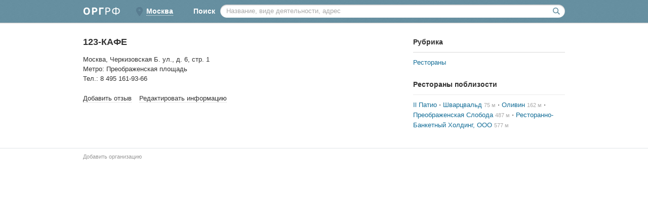

--- FILE ---
content_type: text/html; charset=utf-8
request_url: http://orgrf.ru/a/566636/
body_size: 1710
content:
<!DOCTYPE html PUBLIC "-//W3C//DTD XHTML 1.0 Transitional//EN" "http://www.w3.org/TR/xhtml1/DTD/xhtml1-transitional.dtd">
<html xmlns="http://www.w3.org/1999/xhtml"> 
<head>
<meta http-equiv="Content-Type" content="text/html; charset=utf-8" />
<meta http-equiv="X-UA-Compatible" content="IE=edge" />
<title>123-КАФЕ, Черкизовская Б. ул., д. 6, стр. 1, Москва</title>
<link rel="stylesheet" href="http://orgrf.ru/template/def/css.css?v=9" />
<link rel="stylesheet" type="text/css" href="/fb/jquery.fancybox.css" media="screen" />
<!-- Yandex.RTB --><script>window.yaContextCb=window.yaContextCb||[]</script><script src="https://yandex.ru/ads/system/context.js" async></script><script type="text/javascript" src="/fb/jquery.min.js"></script>
<script type="text/javascript" src="/fb/jquery.fancybox.js"></script>
<script type="text/javascript" src="/fb/jquery.placeholder.min.js"></script>
<script type="text/javascript">
$(document).ready(function() {
    $.Placeholder.init({ color : "#aaa" });
});
</script>
<script type="text/javascript">
$(function() {
    $('#region_select').click(function() {
        $.fancybox({
            'href' : 'http://orgrf.ru/regions/id/40/'
        });
        return false;
    });
    $('.f_revselect').click(function() {
        $.fancybox({
            'width' : 550,
            'height' : 295,
            'type' : 'iframe',
            'href' : '/review/566636/',
            'onComplete' : function() {
                $('#fancybox-frame').load(function() { // wait for frame to load and then gets it's height
                $('#fancybox-content').height($(this).contents().find('body').height()+1);
                });
            }
        });
        return false;
    });

    $('.f_revselect2').click(function() {
        $.fancybox({
            'width' : 822,
            'height' : 400,
            'type' : 'iframe',
            'href' : '/redact/566636/',
            'onComplete' : function() {
                $('#fancybox-frame').load(function() { // wait for frame to load and then gets it's height
                $('#fancybox-content').height($(this).contents().find('body').height()+2);
                });
            }
        });
        return false;
    });

    $('.f_revselect3').click(function() {
        $.fancybox({
            'href' : '/www/566636/'
        });
    });
});
</script>
</head>
<body><div class="header"><table width="952px"><tr><td align="left" valign="top" width="105px">
<div class="logo"><a href="http://orgrf.ru/moskva/moskva/"><img class="logo2" src="/i/logo.png" border="0" /></a></div></td><td align="left" valign="top">
<div class="region_select_"><span id="region_select" class="region_select">Москва</span></div>
<div class="search_container">  
<form name="search" action="/moskva/moskva/search/" method="post">
<div class="s3">Поиск</div>
<div class="s2"></div>
<div class="s4"><input class="search" type="image" src="http://orgrf.ru/i/s_right.png" /></div>
<div class="s1"><input class="inpt" type="text" name="searchtext" maxlength="70" placeholder="Название, виде деятельности, адрес" /></div>
</form>
</div>
</td></tr></table></div>
<div class="content"><table align="center" width="952px"><tr><td valign="top" class="firmpage"><h1>123-КАФЕ</h1><div class="f_grp">Москва, Черкизовская Б. ул., д. 6, стр. 1<div>Метро: Преображенская площадь</div><div>Тел.: 8 495 161-93-66</div></div><div class="f_rev"><span class="f_revselect">Добавить отзыв</span><span class="f_revselect2">Редактировать информацию</span></div></td><td width="20px"></td><td width="300px" valign="top" class="f_cat"><div class="f_cat_r">Рубрика</div><div class="f_cat2"><a href=http://orgrf.ru/moskva/moskva/category/373/>Рестораны</a></div><div class="nearby">Рестораны поблизости</div><div class="nearby_n"><a href="http://orgrf.ru/a/607694/">Il Патио</a> &#8901; <a href="http://orgrf.ru/a/694875/">Шварцвальд</a> <span class="dsts">75 м</span> &#8901; <a href="http://orgrf.ru/a/694090/">Оливин</a> <span class="dsts">162 м</span> &#8901; <a href="http://orgrf.ru/a/568069/">Преображенская Слобода</a> <span class="dsts">487 м</span> &#8901; <a href="http://orgrf.ru/a/607613/">Ресторанно-Банкетный Холдинг, ООО</a> <span class="dsts">577 м</span><div></td></tr></table></div>
<div class="footer"><table align="center" width="952px"><tr><td width="80%" valign="top"><div class="add"><a href="http://orgrf.ru/add/" rel="nofollow">Добавить организацию</a></div></div></td><td valign="top" align="right" class="other">
</td></tr></table></div>
</body>
</html>

--- FILE ---
content_type: text/css
request_url: http://orgrf.ru/template/def/css.css?v=9
body_size: 2991
content:
/*Main*/

html, body, div, span, applet, object, iframe, h1, h2, h3, h4, h5, h6, p, 
blockquote, pre, a, abbr, acronym, address, big, cite, code, del, dfn, em, font, 
img, ins, kbd, q, s, samp, small, strike, strong, sub, sup, tt, var, dl, dt, dd, ol, ul, li, 
fieldset, form, label, legend, table, caption, tbody, tfoot, thead, tr, th, td {
    margin: 0px;
    padding: 0px;
    border: 0px;
    outline: 0px;
    font-weight: inherit;
    font-style: inherit;
    font-size: 100%;
    font-family: inherit;
}

html, body {
	background-color: #fff;
	font: normal 13px Arial, Helvetica, sans-serif;
	color: #333;
	line-height: 19px;
}

table {
	border: 0px;
	border-collapse: collapse;
	margin: auto;
}

textarea {
	resize: none;
	overflow: auto;
}

h1 {
	border: 0px;
	font-size: 18px;
	font-weight: bold;
}

h2 {
	font-size: 14px;
	font-weight: bold;
}

A {
	color: #136d97;
	text-decoration: none;
}

A:visited {
	text-decoration: none;
}

A:hover {
	text-decoration: underline;
}

#region_select {
	cursor: pointer;
}

.header {
	background-image: url('/i/bg.png');
	background-repeat: repeat-x;
	background-position: top;
	height: 49px;
	width: 100%;
	position: fixed;
	top: 0px;
	left: 0px;
	right: 0px;
	margin: 0 auto;
	z-index: 100;
}

.content {
	padding-top: 49px;
}

.logo {
	padding-top: 14px;
	float: left;
}

.placeholder { 
	color: #aaa;
}

input::-webkit-input-placeholder {
    color: #aaa;
}
input:-moz-placeholder {
    color: #aaa;
}
input:-ms-input-placeholder {
    color: #aaa;
}

.search_container {
	padding-top: 9px;
}

.inpt {
	width: 100%;
	color: #333;
	padding: 0;
	margin: 5px 0 0 0;
	border: 0;
	outline: none;
	background: transparent;
	font: normal 13px Arial, Helvetica, sans-serif;
	line-height: normal;
	float: left;
}

input[type=image] {
    -webkit-border-radius: 0px;
}

.s1 {
	overflow:hidden;
    height: 26px;
	background: transparent;
	background-image: url('/i/s_center.png');
	background-repeat: repeat-x;
	background-position: top;
}

.s2 {
	float: left;
    height: 26px;
    width: 12px;
	background-image: url('/i/s_left.png');
	background-repeat: no-repeat;
	background-position: right top;
}

.s3 {
	float: left;
	padding: 5px 10px 0 0;
	font-size: 14px;
	font-weight: bold;
	color: #fff;
	line-height: normal;
}

.s4 {
	float: right;
    height: 26px;
    width: 27px;
}

.search {
	border: 0;
	padding: 0;
	margin: 0;
}

.rmenu {
	width: 550px;
}

.rmenu_gp {
	padding-top: 10px;
}

.rmenu_gp2 {
	padding-top: 10px;
	margin-top: 12px;
	border-top: 1px solid #e5e5e5;
}

.rmenu_t {
	padding-bottom: 0px;
	border-bottom: 0px solid #e5e5e5;
}

.region_select_ {
	font-weight: bold;
	font-size: 14px;
	float: left;
	padding: 14px 40px 3px 20px;
	background:url('/i/location.png') 0px 14px;
	background-repeat: no-repeat;
	line-height: normal;
}

.region_select {
	cursor: pointer;
	border-bottom: 1px dotted #fff;
	color: #fff;
}

.region_select:hover {
	border-bottom: 1px dotted #fff;
}

/*Footer*/

.mail {
	display: inline;
    float: left;
    padding-top: 10px;
    line-height: normal;
}

.add {
	padding: 10px 15px 0 0;
	line-height: normal;
	display: inline;
    float: left;
}

.mro {
	padding: 10px 0 0 15px;
	line-height: normal;
	display: inline;
    float: left;
    color: #999;
}

.allr {
	padding: 10px 0 0 15px;
	line-height: normal;
	display: inline;
    float: left;
}

.footer {
	padding-bottom: 30px;
	border-top: 1px solid #dfe4e7;
	font-size: 11px;
}

.footer a {
	color: #999;
}

.other {
	padding-top: 10px;
}

/*Home*/

.cat1 {
	width: 100%;
	padding: 15px 0 35px 0;
}

.cat2 {
	padding-top: 10px;
}

.lrev_ {
	padding-top: 25px;
}

.lrev {
	padding: 15px 0 10px 0;
	border-top: 1px solid #ebebeb;
	font-weight: bold;
	font-size: 14px;
}

.nrev {
	padding-top: 10px;
}

.newf {
	padding: 15px 0 10px 0;
	font-weight: bold;
	font-size: 14px;
	border-top: 1px solid #ebebeb;
	margin-top: 25px;
}

/*Regions*/

.region0 {
	padding: 25px 0 10px 0;
	border-bottom: 1px solid #e5e5e5;
}

.region {
	padding: 20px 0 10px 0;
}

.region2 {
	padding-top: 10px;
}

.region3 {
	padding-bottom: 20px;
	border-bottom: 1px solid #f5f5f5;
}

.catregion {
	padding-bottom: 30px;
}

/*Firms*/

.firmgrp {
	width: 100%;
	padding: 25px 0 25px 0;
}

.firmgrp2 {
	width: 100%;
	padding: 20px 0 25px 0;
}

.title_f {
	padding-bottom: 10px;
	border-bottom: 1px solid #dadada;
}

.map_firms {
	padding: 5px 0 10px 0;
}

#map2 {
	width: 100%;
	height: 350px;
}

.grp_f {
	padding: 10px 10px 10px 0;
	border-bottom: 1px solid #f9f9f9;
}

.grp_f2 {
	padding: 10px 10px 10px 0;
}

.grp_f_0 {
	padding: 10px 0 10px 10px;
	border-bottom: 1px solid #f9f9f9;
}

.grp_f2_0 {
	padding: 10px 0 10px 10px;
}

.allpage {
	padding: 10px 0 10px 0;
}

.page {
	float: left;
	display: inline;
	line-height: normal;
	margin-right: 10px;
}

.catsub_fil {
	padding: 5px 0 0 0;
	color: #555;
}

.catsub_fil2 {
	padding: 5px 0 0 0;
	color: #555;
	font-size: 11px;
}

.okr_title {
	padding-bottom: 10px;
	margin-bottom: 2px;
	border-bottom: 1px solid #ebebeb;
}

.okr {
	padding-top: 8px;
}

.okr2 {
	padding-top: 15px;
}

.okr_all {
	padding-bottom: 2px;
}

.filtr_close {
	height: 9px;
	width: 9px;
	margin-left: 5px;
	margin-top: 5px;
	display: inline-block;
	border: 0;
	background:url('/i/close.png') 0 0;
}

.filtr_close:hover {
	height: 9px;
	width: 9px;
	margin-left: 5px;
	margin-top: 5px;
	display: inline-block;
	border: 0;
	background:url('/i/close.png') 0 -9px;
}

.filtr_okrug, .filtr_rayon, .filtr_metro {
	cursor: pointer;
	border-bottom: 1px dotted #ccc;
	color: #555;
}

.filtr_okrug:hover {
	border-bottom: 1px dotted #333;
}

.filtr_rayon:hover {
	border-bottom: 1px dotted #333;
}

.filtr_metro:hover {
	border-bottom: 1px dotted #333;
}

.filtr_blok1 {
	float: left;
	padding-right: 15px;
	color: #333;
}

.filtr_blok2 {
	float: left;
	color: #333;
}

/*Area*/

.footer_area {
	padding-left: 10px;
}

/*Firm*/

.firmpage {
	padding: 25px 0 30px 0;
}

.f_title {
	padding-bottom: 3px;
}

.f_cat {
	padding: 25px 0 35px 0;
}

.f_cat_r {
	font-weight: bold;
	font-size: 14px;
}

.f_cat2 {
	margin-top: 10px;
	padding-top: 10px;
	border-top: 1px solid #dadada;
}

.f_cat3 {
	padding-top: 10px;
}

.f_grp {
	padding-top: 15px;
}

.f_grp2 {
	padding-top: 15px;
	color: #555;
}

.f_grp a {
	color: #333;
}

#map {
	width: 100%;
	height: 350px;
	padding-top: 25px;
}

.f_rev {
	margin-top: 20px;
}

.f_reviews3 {
	padding-bottom: 15px;
	margin-bottom: 15px;
	border-bottom: 1px solid #f5f5f5;
}

.f_reviews4 {
	padding-top: 5px;
	color: #999;
	font-size: 11px;
}

.f_revt {
	padding-bottom: 10px;
	border-bottom: 1px solid #e9e9e9;
}

.f_revtext, .f_revname, .f_redtext {
	width: 544px;
	padding: 3px 2px 3px 2px;
	font: normal 13px Arial, Helvetica, sans-serif;
	color: #333;
	border-top: 1px solid #999;
	border-left: 1px solid #999;
	border-bottom: 1px solid #D3D3D3;
	border-right: 1px solid #D3D3D3;
}

.f_revtext {
	line-height: 17px;
	height: 130px;
}

.f_redtext {
	line-height: 17px;
	height: 200px;
}

.f_revname {
	line-height: normal;
}

.f_count {
	width: 50px;
	height: 12px;
	padding-top: 0;
	border: 0;
	margin: 0;
	font: normal 11px Arial, Helvetica, sans-serif;
	color: #999;
}

.f_field {
	padding: 10px 0 2px 0;
}

.f_add {
	padding-top: 5px;
}

.f_ok, .f_er {
	padding-top: 10px;
}

.f_left {
	float: left;
}

.f_left2 {
	margin-right: 15px;
	float: left;
	font-weight: bold;
}

.f_grp3 {
	padding: 20px 0 10px 0;
	font-weight: bold;
	font-size: 14px;
}

.f_reviews_grp {
	padding-bottom: 25px;
}

.f_revselect, .f_revselect2 {
	color: #333;
	text-decoration: none;
	border-bottom: 1px dotted #ccc;
	cursor: pointer;
	margin-right: 15px;
}

.f_revselect:hover {
	border-bottom: 1px dotted #333;
}

.f_revselect2:hover {
	border-bottom: 1px dotted #333;
}

.f_revselect3 {
	color: #333;
	text-decoration: none;
	border-bottom: 1px dotted #ccc;
	cursor: pointer;
}

.f_revselect3:hover {
	color: #333;
	border-bottom: 1px dotted #ccc;
}

.f_revsub {
	padding: 2px;
	font: normal 13px Arial, Helvetica, sans-serif;
}

.www {
	margin-left: 10px;
}

.f_cord {
	padding: 5px 0 0 0px;
	font-size: 11px;
	color: #777;
}

/*Nearby*/

.nearby {
	font-size: 14px;
	font-weight: bold;
	padding: 25px 0 10px 0;
	border-bottom: 1px solid #ebebeb;
}

.nearby_a {
	border-bottom: 1px solid #f9f9f9;
}

.nearby_n {
	padding-top: 10px;
}

.nearby_a {
	padding: 10px 0 10px 20px;
}

.nearby_n_2 {
	width: 301px;
	padding-top: 10px;
}

.nearby_a_2 {
	padding: 10px 0 0 20px;
}

.dsts {
	color: #aaa;
	font-size: 11px;
}

/*Reg*/

.r_page {
	padding: 25px 0 35px 0;
}

.r_title {
	padding-bottom: 10px;
}

.r_title2 {
	padding-bottom: 10px;
	border-bottom: 1px solid #dadada;
}

.regf {
	padding: 10px 10px 0 0;
}

.regf2 {
	padding-top: 10px;
}

.regf3, .regf_e {
	padding-top: 2px;
}

.regf_e {
	font-size: 11px;
	color: #999;
}

.inputadd {
	width: 500px;
	padding: 3px 2px 3px 2px;
	font: normal 13px Arial, Helvetica, sans-serif;
	color: #333;
	line-height: normal;
	border-top: 1px solid #999;
	border-left: 1px solid #999;
	border-bottom: 1px solid #D3D3D3;
	border-right: 1px solid #D3D3D3;
}

.inputadd3 {
	width: 250px;
	padding: 2px 2px 2px 2px;
	font: normal 13px Arial, Helvetica, sans-serif;
	color: #333;
}

.inputadd4 {
	width: 500px;
	height: 150px;
	padding: 3px 2px 3px 2px;
	font: normal 13px Arial, Helvetica, sans-serif;
	line-height: 17px;
	border-top: 1px solid #999999;
	border-left: 1px solid #999999;
	border-bottom: 1px solid #D3D3D3;
	border-right: 1px solid #D3D3D3;
}

.inputadd5 {
	width: 155px;
	padding: 3px 2px 3px 2px;
	font: normal 13px Arial, Helvetica, sans-serif;
	line-height: normal;
	border-top: 1px solid #999999;
	border-left: 1px solid #999999;
	border-bottom: 1px solid #D3D3D3;
	border-right: 1px solid #D3D3D3;
}

.fcode {
	float: left;
	padding-left: 10px;
}

.fcode2 {
	float: left;
}

.mess_404 {
	padding: 25px 0 35px 0;
}

.mess2_404 {
	padding-top: 3px;
}

/*Redact*/

.f_redactname {
	width: 394px;
	height: 16px;
	line-height: 16px;
	padding: 3px 2px 3px 2px;
	font: normal 13px Arial, Helvetica, sans-serif;
	color: #333;
	border-top: 1px solid #999;
	border-left: 1px solid #999;
	border-bottom: 1px solid #D3D3D3;
	border-right: 1px solid #D3D3D3;
	margin: 0;
}

.f_redacttext, .f_redacttext2 {
	width: 394px;
	padding: 3px 2px 3px 2px;
	font: normal 13px Arial, Helvetica, sans-serif;
	color: #333;
	border-top: 1px solid #999;
	border-left: 1px solid #999;
	border-bottom: 1px solid #D3D3D3;
	border-right: 1px solid #D3D3D3;
	line-height: 19px;
	margin: 0;
}

.f_redacttext {
	height: 135px;
	//height: 139px;
}

.f_redacttext2 {
	height: 50px;
}

.f_redactname {
	line-height: normal;
}

.f_add2 {
	padding-top: 15px;
}

/**/

.adrt_v {
	padding-top: 10px;
	width: 628px;
}

.adrt_v2 {
	padding: 15px 0 22px 0;
	border-top: 1px solid #ebebeb;
}

.adrt_v3 {
	padding-top: 10px;
	width: 628px;
}

.adrt_v4 {
	position: relative;
	right: 4px;
}

.adrt_c {
	padding: 10px 0 10px 0;
}

.adrt_c2 {
	padding: 15px 0 10px 0;
	border-top: 1px solid #f9f9f9;
}

.adt5 {
	padding-top: 10px;
}

.ad_g {
	padding-top: 25px;
}